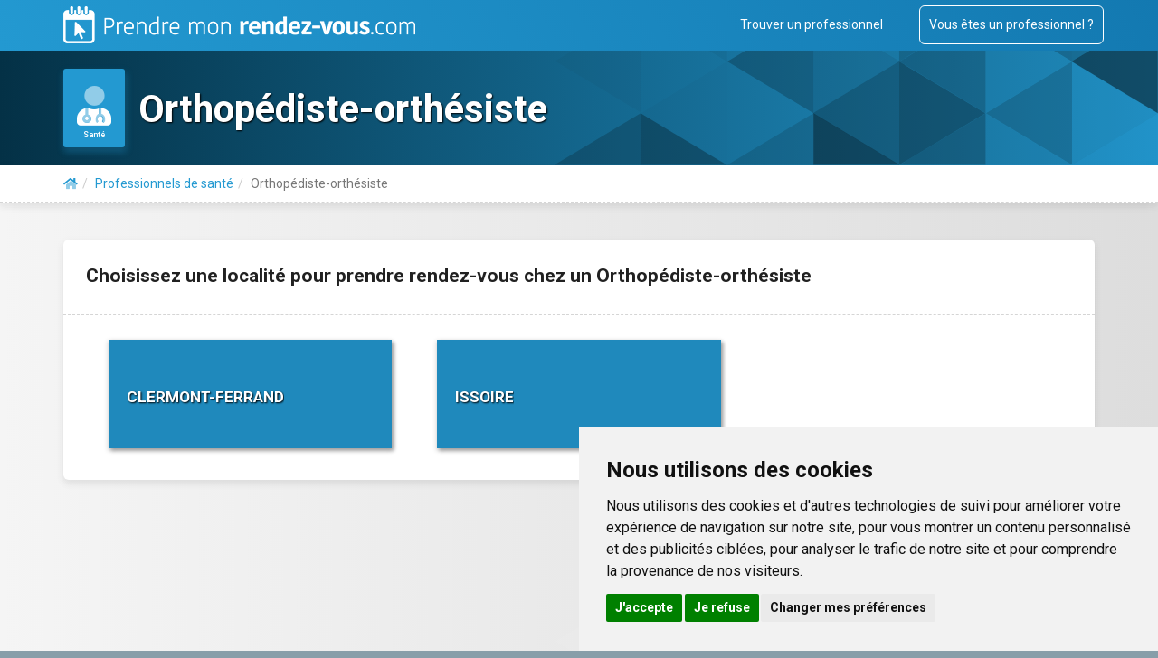

--- FILE ---
content_type: text/html; charset=UTF-8
request_url: https://prendre-mon-rdv.com/sante/orthopediste-orthesiste/
body_size: 4706
content:

<!DOCTYPE html>
<html lang="fr" class=" annuaire ">
  <head>
    <meta charset="utf-8">
    <meta http-equiv="X-UA-Compatible" content="IE=edge">
    <meta name="viewport" content="width=device-width, initial-scale=1">
    
    <title>Mon RDV avec un Orthopédiste-orthésiste</title>

    <meta name="description" content="Un RDV avec mon Orthopédiste-orthésiste en quelques clics. Chercher le Orthopédiste-orthésiste dans ma localité et prendre RDV, c'est rapide.">
    <meta name="keywords" content="rdv Orthopédiste-orthésiste, rdv médecin, rdv docteur">
    <base href="https://prendre-mon-rdv.com/">
    <link rel="icon" href="/img/favicon.png">

    <!-- rel canonical, next, prev ? -->
    	
	<!-- Searchable -->
				
    <!-- noindex for result.php pages (to avoid duplicate content with search/ pages) -->
	
    <!-- Bootstrap core CSS + Custom styles = all compressed styles -->
    <link rel="preload" href="/css/prendre-mon-rdv.css?1736755701" as="style" type="text/css">
    <link rel="stylesheet" href="/css/prendre-mon-rdv.css?1736755701" type="text/css">

	<!--link rel="stylesheet" href="prise_rdv/css/prise_rdv.min.css"-->

	<script>
		var wizvi_domain;
	</script>
	
	<!-- Google fonts -->
	<link rel="preload" type="text/css" href="https://fonts.googleapis.com/css?family=Roboto:300,400,500,700|Roboto+Slab:400,700|Material+Icons" as="style">
	<link rel="stylesheet" type="text/css" href="https://fonts.googleapis.com/css?family=Roboto:300,400,500,700|Roboto+Slab:400,700|Material+Icons">

	<script>
		var debugging = 1; // or false for production
		if (!debugging || typeof console.log == "undefined") {
			if (window) {
				window.console.log = function () { };
				window.console.info = function () { };
				window.console.warn = function () { };
				window.console.error = function () { };
				window.console.debug = function () { };
				window.console.trace = function () { };
				window.console.table = function () { };
		    }
		}
        const CDN_URL = "https://secure.wz-agenda.net//";
	</script>
	
  </head>
  
  <body class=" annuaire ">
	<div id="overlay_mask"></div>
    
    <div id="fullpage">
    <div id="section">
    <nav class="navbar navbar-inverse navbar-static-top">
      <div class="container">
        <div class="navbar-header">
          <button type="button" class="navbar-toggle collapsed" data-toggle="collapse" data-target="#navbar" aria-expanded="false" aria-controls="navbar">
            <span class="sr-only">Toggle navigation</span>
            <span class="icon-bar"></span>
            <span class="icon-bar"></span>
            <span class="icon-bar"></span>
          </button>
          <!--<a class="navbar-brand" href="https://prendre-mon-rdv.com/"><img height="41" src="img/logo.png" alt="Prendre mon rendez-vous.com"></a>-->
          <a class="navbar-brand" href="https://prendre-mon-rdv.com/"><img height="41" src="img/blank.png" alt="Prendre mon rendez-vous.com"></a>
        </div>
        <div id="navbar" class="navbar-collapse collapse">
          <ul class="nav navbar-nav navbar-right">
            <li><a href="/#tlp">Trouver un professionnel</a></li>
            <li><a href="/services-professionnels.php" class="outline">Vous êtes un professionnel ?</a></li>
          </ul>
        </div><!--/.navbar-collapse -->
      </div>
    </nav>
    

<div class="jumbotron bg-info">
    <div class="container">
	<!-- Identity -->
	    <!--section class="col-md-12 identity hidden-print">
		    <div class="row">
				<div class="col-sm-12"-->
                    <div class="card-header card-header-warning card-header-icon" style="background-color: rgb(35,153,209) !important; box-shadow: 1px 2px 4px 1px rgba(0,0,0,.15), 1px 4px 7px 1px rgba(35,153,209,.4);">
                                    <div class="card-icon">
                                        <i class="fad fa-user-md" style="font-size: 5em;"></i>
                                    </div>
                                    <p class="card-category">Santé</p>
                                </div>					<h1 itemprop="name legalName">Orthopédiste-orthésiste</h1>
			    <!--/div>
		    </div>
						
	    </section-->
	    <!-- ./ Identity -->
		
    </div>
</div>


	<!-- Content Header -->
    <div class="content-head shadow-card breadcrumb hidden-print">
        <div class="container">
            <ol class="breadcrumb" itemscope itemtype="http://schema.org/BreadcrumbList">
                <li itemprop="itemListElement" itemscope="" itemtype="http://schema.org/ListItem">
				    <span itemscope="" itemtype="http://schema.org/Thing" itemprop="item" itemid="/">
                        <a href="/" itemprop="url" title="Accueil">
                            <span><i class="fad fa-home" style="color: inherit; margin: inherit; font-size: inherit;"></i></span>
                            <span itemprop="name" style="display: none;">Accueil</span>
                        </a>
                    </span>
                    <meta itemprop="position" content="1" li="">
			    </li>
                <!--li itemprop="itemListElement" itemscope itemtype="http://schema.org/ListItem">
                    <span itemscope itemtype="http://schema.org/Thing" itemprop="item">
                        <a itemprop="url" href="/sommaire-par-categorie">
                            <span itemprop="name">Tous les professionnels</span>
                        </a>
                    </span>
                    <meta itemprop="position" content="2" />
                </li-->
                                <li class="active" itemprop="itemListElement" itemscope itemtype="http://schema.org/ListItem">
                    <span itemscope itemtype="http://schema.org/Thing" itemprop="item" itemid="/sante/">
                        <a itemprop="url" href="/sante/">
                            <span itemprop="name">Professionnels de santé</span>
                        </a>
                    </span>
                    <meta itemprop="position" content="2" />
                </li>                
                                <li class="active" itemprop="itemListElement" itemscope itemtype="http://schema.org/ListItem">
                    <span itemscope itemtype="http://schema.org/Thing" itemprop="item">
                        <span itemprop="name">Orthopédiste-orthésiste</span>
                    </span>
                    <meta itemprop="position" content="3" />
                </li>
            </ol>
        </div>
    </div>
    <!-- ./ Content Header -->
    <!--div class="content main-content"-->
        <!--div class="container"--> 
            <!-- Custom content Introduction -->
                        <div class="content main-content"> <!-- style="padding: 0 0 40px 0;" -->
                <div class="container text" style="min-height: 100px !important;"> <!-- " text card shadow-card" -->
                <div class="perso-print-row-left col-md-12 bloc1 card shadow-card">
                    <div class="row">
                        <div class="content-seo text-justify">
                            <div class="container">
                                <h2 style="font-size: 1.5em; margin-top: 0;">Choisissez une localité pour prendre rendez-vous chez un Orthopédiste-orthésiste</h2>
                            </div>
                        </div>
                    </div>
            <!--/div-->
                            <div class="container">
                    <div class="row">
                                                <div class="col-md-4 divider">
                            <a href="/search/orthopediste-orthesiste/clermont-ferrand--63--france">
                            <div class="card-display">
                        
                                <div class="hovereffect2" style="height: 120px; background: rgb(35,153,209);">
                                    <!--img class="img-responsive" src="/img/home_description/img01.jpg" alt="" style=""-->
                                        <div class="overlay">
                                            <h2 style="">Clermont-ferrand</h2>
				                            <p>
					                            <span>Santé</span>
				                            </p>
                                        </div>
                                </div>
                            </div>
                            </a>
                        </div>
                                                <div class="col-md-4 divider">
                            <a href="/search/orthopediste-orthesiste/issoire--63--france">
                            <div class="card-display">
                        
                                <div class="hovereffect2" style="height: 120px; background: rgb(35,153,209);">
                                    <!--img class="img-responsive" src="/img/home_description/img01.jpg" alt="" style=""-->
                                        <div class="overlay">
                                            <h2 style="">Issoire</h2>
				                            <p>
					                            <span>Santé</span>
				                            </p>
                                        </div>
                                </div>
                            </div>
                            </a>
                        </div>
                                            </div>
                </div>

        
                <!-- Custom content Conclusion -->

                            </div>
            </div>
        </div>
	    
        <!--/div--> <!-- /container -->
    <!--/div-->



        </div> <!-- /section -->
    </div> <!-- /fullpage -->

	<footer class="hidden-print">
		<div class="container bluebg">
            <div class="row">
	            <div class="col-md-4">
		            <h4>Plus d'infos</h4>
		            <ul class="list-unstyled">
			            <li><a href="/qui-sommes-nous.php">Qui sommes-nous ?</a></li>
			            <li><a href="/comment-ca-marche.php">Comment ça marche ?</a></li>
			            <li><a href="/mentions-legales-cgu.php">Mentions légales et CGU</a></li>
			            <li><a href="/notice-consentement.php">Notice d'information et de consentement</a></li>
 		      		    <li><a href="/information-sur-les-cookies.php">Information sur les Cookies</a></li>
		    		    <li><a href="#" id="open_preferences_center" itemprop="url" title="Gestion des Cookies">Gestion des Cookies</a></li>
		    		    <li><a href="/dereferencement.php">Déréférencement</a></li>
		            </ul>
                    <p class="outline"><a href="/services-professionnels.php" class="outline">Vous êtes professionnel ?</a></p>
	            </div>
	            <div class="col-md-4">
		            <h4 class="xs_margin">Trouver un professionnel</h4>
		            <ul class="list-unstyled row footer_themes">
			            <li class="col-md-12"><i class="fad fa-user-md cat_1"></i><a href="/sante/"> Professionnels de santé</a></li><li class="col-md-12"><i class="fad fa-hand-holding-heart cat_2"></i><a href="/therapeute/"> Professionnels du bien-être</a></li><li class="col-md-12"><i class="fad fa-user-tie cat_3"></i><a href="/business/"> Autres professionnels</a></li>		            </ul>
	            </div>
	            <div class="col-md-4">
		            <h4 class="xs_margin">Recherches récentes</h4>
		            <ul class="list-unstyled row">
			            <li class="col-md-12"><a href="/search/medecin-generaliste/castelginest--31--france">Médecin généraliste à Castelginest</a></li><li class="col-md-12"><a href="/search/osteopathe/saint-nom-la-bret%c3%a8che--78--france">Ostéopathe à Saint-Nom-la-Bretèche</a></li>		            </ul>
	            </div>
	        
            </div>
        <hr />
        <p>&copy; 2019 WZ Conseil</p>
		</div>
    </footer>
		

    <!-- Bootstrap core JavaScript
    ================================================== -->
    <!-- Placed at the end of the document so the pages load faster -->
    <script src="js/jquery.min.js"></script>
    <script>window.jQuery || document.write('<script src="vendor/bootstrap/docs/assets/js/vendor/jquery.min.js"><\/script>')</script>
    
    <script src="js/prendre-mon-rdv.js?v=1736755701"></script>

    	<link rel="stylesheet" href="/css/footer_map.css?1736755701" />
	<script src="/js/map.js?1736755701"></script>

    <script>

	    if(typeof load_rdv_script !== "undefined" ) {
		    console.log("load_rdv_script: ", load_rdv_script);
		    document.write('<script async src="prise_rdv/js/min/prise-de-rdv.js?v=1739545411"><\/script>');
		    document.write('<script async src="prise_rdv/js/min/prise_rdv.js?v=1739545411"><\/script>');		// concatenated : min/jquery.swipe.plugin.js + min/intlTelInput.min.js + min/jquery.select-bootstrap.js
	    }

		function on_foot_load(){

            console.clear();
            console.log("%c 🚀 Informations sur les metas 🚀", "color:orange;padding:28px 30px;line-height:50px;border-radius:2px;background: #000;font-size:x-large;");
            console.info("%ctitle %c    -> %c" + $("title")[0].innerHTML,"color:red;font-size:large;","color:green;font-size:large;","color:white;font-size:large;background: #000");
            [...$("meta[name]")].forEach(function(meta) {
                if(meta.name !== "viewport")
                    console.info("%c" + meta.name + " %c-> %c" + meta.content,"color:red;font-size:large;","color:green;font-size:large;","color:white;font-size:large;background: #000");
            });
            [...$("link[rel]")].forEach(function(meta) {                
                if(meta.rel == "canonical" || meta.rel == "prev" || meta.rel == "next" )
                    console.info("%c" + meta.rel + " url %c-> %c" + meta.href,"color:red;font-size:large;","color:green;font-size:large;","color:white;font-size:large;background: #000");
            });
            console.log("%c 🚀🚀", "color:orange;padding:28px 30px;line-height:50px;background: #000;font-size:x-large;");
            console.log = function () {}; // disable console.logs now             
        };
		
        // Bypass if not in Produtcion
                setTimeout(on_foot_load, 1500);
        
    </script>
	
    <!-- HTML5 shim and Respond.js for IE8 support of HTML5 elements and media queries -->
    <!--[if lt IE 9]>
        <script async src="//oss.maxcdn.com/html5shiv/3.7.3/html5shiv.min.js"></script>
        <script async src="//oss.maxcdn.com/respond/1.4.2/respond.min.js"></script>
    <![endif]-->
	

	
	<!-- Cookie Consent by FreePrivacyPolicy.com https://www.FreePrivacyPolicy.com -->
	<script type="text/javascript" src="//www.freeprivacypolicy.com/public/cookie-consent/4.0.0/cookie-consent.js" charset="UTF-8"></script>
	<script type="text/javascript" charset="UTF-8">
		document.addEventListener('DOMContentLoaded', function () {
			cookieconsent.run({"notice_banner_type":"simple","consent_type":"express","palette":"light","language":"fr","page_load_consent_levels":["strictly-necessary"],"notice_banner_reject_button_hide":false,"preferences_center_close_button_hide":false,"page_refresh_confirmation_buttons":false,"website_name":"Prendre-mon-rdv.com","website_privacy_policy_url":"https://prendre-mon-rdv.com/information-sur-les-cookies.php"});
		});
	</script>
	
	<noscript>Cookie Consent by <a href="https://www.freeprivacypolicy.com/" rel="noopener">Free Privacy Policy Generator</a></noscript>
	<!-- End Cookie Consent by FreePrivacyPolicy.com https://www.FreePrivacyPolicy.com -->
	<!-- FreePrivacyPolicy : 
		For each tagged <script>, add the corresponding consent level:
		cookie-consent=“strictly-necessary” for strictly necessary scripts that are loaded regardless of user choice
		cookie-consent=“functionality” for functionality scripts, such as language preference scripts
		cookie-consent=“tracking” for tracking scripts, such as Google Analytics
		cookie-consent=“targeting” for targeting scripts, such as Google Ads remarketing		
	-->
	
	<!-- Matomo -->
	<script type="text/plain" cookie-consent="tracking">
	  var _paq = window._paq = window._paq || [];
	  /* tracker methods like "setCustomDimension" should be called before "trackPageView" */
	  _paq.push(['trackPageView']);
	  _paq.push(['enableLinkTracking']);
	  (function() {
		var u="https://matomo.wz-conseil.com/";
		_paq.push(['setTrackerUrl', u+'matomo.php']);
		_paq.push(['setSiteId', '5']);
		var d=document, g=d.createElement('script'), s=d.getElementsByTagName('script')[0];
		g.type='text/javascript'; g.async=true; g.src=u+'matomo.js'; s.parentNode.insertBefore(g,s);
	  })();
	</script>
	<!-- end of Matomo-->
	
  <script defer src="https://static.cloudflareinsights.com/beacon.min.js/vcd15cbe7772f49c399c6a5babf22c1241717689176015" integrity="sha512-ZpsOmlRQV6y907TI0dKBHq9Md29nnaEIPlkf84rnaERnq6zvWvPUqr2ft8M1aS28oN72PdrCzSjY4U6VaAw1EQ==" data-cf-beacon='{"version":"2024.11.0","token":"b3b68c0fabb24923b77167e90c881dae","r":1,"server_timing":{"name":{"cfCacheStatus":true,"cfEdge":true,"cfExtPri":true,"cfL4":true,"cfOrigin":true,"cfSpeedBrain":true},"location_startswith":null}}' crossorigin="anonymous"></script>
</body>
</html>
